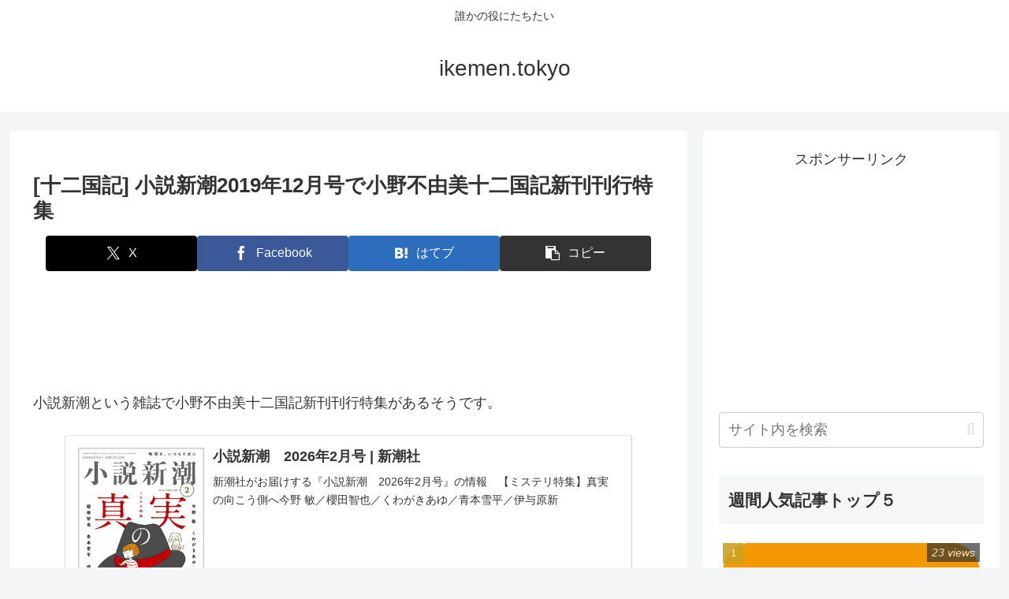

--- FILE ---
content_type: text/html; charset=utf-8
request_url: https://www.google.com/recaptcha/api2/anchor?ar=1&k=6Ld9YcAUAAAAAPDhr-Am0Hh1SNE70qqNQu6iBgzO&co=aHR0cHM6Ly9pa2VtZW4udG9reW86NDQz&hl=en&v=N67nZn4AqZkNcbeMu4prBgzg&size=invisible&anchor-ms=20000&execute-ms=30000&cb=bvd14b4givra
body_size: 48688
content:
<!DOCTYPE HTML><html dir="ltr" lang="en"><head><meta http-equiv="Content-Type" content="text/html; charset=UTF-8">
<meta http-equiv="X-UA-Compatible" content="IE=edge">
<title>reCAPTCHA</title>
<style type="text/css">
/* cyrillic-ext */
@font-face {
  font-family: 'Roboto';
  font-style: normal;
  font-weight: 400;
  font-stretch: 100%;
  src: url(//fonts.gstatic.com/s/roboto/v48/KFO7CnqEu92Fr1ME7kSn66aGLdTylUAMa3GUBHMdazTgWw.woff2) format('woff2');
  unicode-range: U+0460-052F, U+1C80-1C8A, U+20B4, U+2DE0-2DFF, U+A640-A69F, U+FE2E-FE2F;
}
/* cyrillic */
@font-face {
  font-family: 'Roboto';
  font-style: normal;
  font-weight: 400;
  font-stretch: 100%;
  src: url(//fonts.gstatic.com/s/roboto/v48/KFO7CnqEu92Fr1ME7kSn66aGLdTylUAMa3iUBHMdazTgWw.woff2) format('woff2');
  unicode-range: U+0301, U+0400-045F, U+0490-0491, U+04B0-04B1, U+2116;
}
/* greek-ext */
@font-face {
  font-family: 'Roboto';
  font-style: normal;
  font-weight: 400;
  font-stretch: 100%;
  src: url(//fonts.gstatic.com/s/roboto/v48/KFO7CnqEu92Fr1ME7kSn66aGLdTylUAMa3CUBHMdazTgWw.woff2) format('woff2');
  unicode-range: U+1F00-1FFF;
}
/* greek */
@font-face {
  font-family: 'Roboto';
  font-style: normal;
  font-weight: 400;
  font-stretch: 100%;
  src: url(//fonts.gstatic.com/s/roboto/v48/KFO7CnqEu92Fr1ME7kSn66aGLdTylUAMa3-UBHMdazTgWw.woff2) format('woff2');
  unicode-range: U+0370-0377, U+037A-037F, U+0384-038A, U+038C, U+038E-03A1, U+03A3-03FF;
}
/* math */
@font-face {
  font-family: 'Roboto';
  font-style: normal;
  font-weight: 400;
  font-stretch: 100%;
  src: url(//fonts.gstatic.com/s/roboto/v48/KFO7CnqEu92Fr1ME7kSn66aGLdTylUAMawCUBHMdazTgWw.woff2) format('woff2');
  unicode-range: U+0302-0303, U+0305, U+0307-0308, U+0310, U+0312, U+0315, U+031A, U+0326-0327, U+032C, U+032F-0330, U+0332-0333, U+0338, U+033A, U+0346, U+034D, U+0391-03A1, U+03A3-03A9, U+03B1-03C9, U+03D1, U+03D5-03D6, U+03F0-03F1, U+03F4-03F5, U+2016-2017, U+2034-2038, U+203C, U+2040, U+2043, U+2047, U+2050, U+2057, U+205F, U+2070-2071, U+2074-208E, U+2090-209C, U+20D0-20DC, U+20E1, U+20E5-20EF, U+2100-2112, U+2114-2115, U+2117-2121, U+2123-214F, U+2190, U+2192, U+2194-21AE, U+21B0-21E5, U+21F1-21F2, U+21F4-2211, U+2213-2214, U+2216-22FF, U+2308-230B, U+2310, U+2319, U+231C-2321, U+2336-237A, U+237C, U+2395, U+239B-23B7, U+23D0, U+23DC-23E1, U+2474-2475, U+25AF, U+25B3, U+25B7, U+25BD, U+25C1, U+25CA, U+25CC, U+25FB, U+266D-266F, U+27C0-27FF, U+2900-2AFF, U+2B0E-2B11, U+2B30-2B4C, U+2BFE, U+3030, U+FF5B, U+FF5D, U+1D400-1D7FF, U+1EE00-1EEFF;
}
/* symbols */
@font-face {
  font-family: 'Roboto';
  font-style: normal;
  font-weight: 400;
  font-stretch: 100%;
  src: url(//fonts.gstatic.com/s/roboto/v48/KFO7CnqEu92Fr1ME7kSn66aGLdTylUAMaxKUBHMdazTgWw.woff2) format('woff2');
  unicode-range: U+0001-000C, U+000E-001F, U+007F-009F, U+20DD-20E0, U+20E2-20E4, U+2150-218F, U+2190, U+2192, U+2194-2199, U+21AF, U+21E6-21F0, U+21F3, U+2218-2219, U+2299, U+22C4-22C6, U+2300-243F, U+2440-244A, U+2460-24FF, U+25A0-27BF, U+2800-28FF, U+2921-2922, U+2981, U+29BF, U+29EB, U+2B00-2BFF, U+4DC0-4DFF, U+FFF9-FFFB, U+10140-1018E, U+10190-1019C, U+101A0, U+101D0-101FD, U+102E0-102FB, U+10E60-10E7E, U+1D2C0-1D2D3, U+1D2E0-1D37F, U+1F000-1F0FF, U+1F100-1F1AD, U+1F1E6-1F1FF, U+1F30D-1F30F, U+1F315, U+1F31C, U+1F31E, U+1F320-1F32C, U+1F336, U+1F378, U+1F37D, U+1F382, U+1F393-1F39F, U+1F3A7-1F3A8, U+1F3AC-1F3AF, U+1F3C2, U+1F3C4-1F3C6, U+1F3CA-1F3CE, U+1F3D4-1F3E0, U+1F3ED, U+1F3F1-1F3F3, U+1F3F5-1F3F7, U+1F408, U+1F415, U+1F41F, U+1F426, U+1F43F, U+1F441-1F442, U+1F444, U+1F446-1F449, U+1F44C-1F44E, U+1F453, U+1F46A, U+1F47D, U+1F4A3, U+1F4B0, U+1F4B3, U+1F4B9, U+1F4BB, U+1F4BF, U+1F4C8-1F4CB, U+1F4D6, U+1F4DA, U+1F4DF, U+1F4E3-1F4E6, U+1F4EA-1F4ED, U+1F4F7, U+1F4F9-1F4FB, U+1F4FD-1F4FE, U+1F503, U+1F507-1F50B, U+1F50D, U+1F512-1F513, U+1F53E-1F54A, U+1F54F-1F5FA, U+1F610, U+1F650-1F67F, U+1F687, U+1F68D, U+1F691, U+1F694, U+1F698, U+1F6AD, U+1F6B2, U+1F6B9-1F6BA, U+1F6BC, U+1F6C6-1F6CF, U+1F6D3-1F6D7, U+1F6E0-1F6EA, U+1F6F0-1F6F3, U+1F6F7-1F6FC, U+1F700-1F7FF, U+1F800-1F80B, U+1F810-1F847, U+1F850-1F859, U+1F860-1F887, U+1F890-1F8AD, U+1F8B0-1F8BB, U+1F8C0-1F8C1, U+1F900-1F90B, U+1F93B, U+1F946, U+1F984, U+1F996, U+1F9E9, U+1FA00-1FA6F, U+1FA70-1FA7C, U+1FA80-1FA89, U+1FA8F-1FAC6, U+1FACE-1FADC, U+1FADF-1FAE9, U+1FAF0-1FAF8, U+1FB00-1FBFF;
}
/* vietnamese */
@font-face {
  font-family: 'Roboto';
  font-style: normal;
  font-weight: 400;
  font-stretch: 100%;
  src: url(//fonts.gstatic.com/s/roboto/v48/KFO7CnqEu92Fr1ME7kSn66aGLdTylUAMa3OUBHMdazTgWw.woff2) format('woff2');
  unicode-range: U+0102-0103, U+0110-0111, U+0128-0129, U+0168-0169, U+01A0-01A1, U+01AF-01B0, U+0300-0301, U+0303-0304, U+0308-0309, U+0323, U+0329, U+1EA0-1EF9, U+20AB;
}
/* latin-ext */
@font-face {
  font-family: 'Roboto';
  font-style: normal;
  font-weight: 400;
  font-stretch: 100%;
  src: url(//fonts.gstatic.com/s/roboto/v48/KFO7CnqEu92Fr1ME7kSn66aGLdTylUAMa3KUBHMdazTgWw.woff2) format('woff2');
  unicode-range: U+0100-02BA, U+02BD-02C5, U+02C7-02CC, U+02CE-02D7, U+02DD-02FF, U+0304, U+0308, U+0329, U+1D00-1DBF, U+1E00-1E9F, U+1EF2-1EFF, U+2020, U+20A0-20AB, U+20AD-20C0, U+2113, U+2C60-2C7F, U+A720-A7FF;
}
/* latin */
@font-face {
  font-family: 'Roboto';
  font-style: normal;
  font-weight: 400;
  font-stretch: 100%;
  src: url(//fonts.gstatic.com/s/roboto/v48/KFO7CnqEu92Fr1ME7kSn66aGLdTylUAMa3yUBHMdazQ.woff2) format('woff2');
  unicode-range: U+0000-00FF, U+0131, U+0152-0153, U+02BB-02BC, U+02C6, U+02DA, U+02DC, U+0304, U+0308, U+0329, U+2000-206F, U+20AC, U+2122, U+2191, U+2193, U+2212, U+2215, U+FEFF, U+FFFD;
}
/* cyrillic-ext */
@font-face {
  font-family: 'Roboto';
  font-style: normal;
  font-weight: 500;
  font-stretch: 100%;
  src: url(//fonts.gstatic.com/s/roboto/v48/KFO7CnqEu92Fr1ME7kSn66aGLdTylUAMa3GUBHMdazTgWw.woff2) format('woff2');
  unicode-range: U+0460-052F, U+1C80-1C8A, U+20B4, U+2DE0-2DFF, U+A640-A69F, U+FE2E-FE2F;
}
/* cyrillic */
@font-face {
  font-family: 'Roboto';
  font-style: normal;
  font-weight: 500;
  font-stretch: 100%;
  src: url(//fonts.gstatic.com/s/roboto/v48/KFO7CnqEu92Fr1ME7kSn66aGLdTylUAMa3iUBHMdazTgWw.woff2) format('woff2');
  unicode-range: U+0301, U+0400-045F, U+0490-0491, U+04B0-04B1, U+2116;
}
/* greek-ext */
@font-face {
  font-family: 'Roboto';
  font-style: normal;
  font-weight: 500;
  font-stretch: 100%;
  src: url(//fonts.gstatic.com/s/roboto/v48/KFO7CnqEu92Fr1ME7kSn66aGLdTylUAMa3CUBHMdazTgWw.woff2) format('woff2');
  unicode-range: U+1F00-1FFF;
}
/* greek */
@font-face {
  font-family: 'Roboto';
  font-style: normal;
  font-weight: 500;
  font-stretch: 100%;
  src: url(//fonts.gstatic.com/s/roboto/v48/KFO7CnqEu92Fr1ME7kSn66aGLdTylUAMa3-UBHMdazTgWw.woff2) format('woff2');
  unicode-range: U+0370-0377, U+037A-037F, U+0384-038A, U+038C, U+038E-03A1, U+03A3-03FF;
}
/* math */
@font-face {
  font-family: 'Roboto';
  font-style: normal;
  font-weight: 500;
  font-stretch: 100%;
  src: url(//fonts.gstatic.com/s/roboto/v48/KFO7CnqEu92Fr1ME7kSn66aGLdTylUAMawCUBHMdazTgWw.woff2) format('woff2');
  unicode-range: U+0302-0303, U+0305, U+0307-0308, U+0310, U+0312, U+0315, U+031A, U+0326-0327, U+032C, U+032F-0330, U+0332-0333, U+0338, U+033A, U+0346, U+034D, U+0391-03A1, U+03A3-03A9, U+03B1-03C9, U+03D1, U+03D5-03D6, U+03F0-03F1, U+03F4-03F5, U+2016-2017, U+2034-2038, U+203C, U+2040, U+2043, U+2047, U+2050, U+2057, U+205F, U+2070-2071, U+2074-208E, U+2090-209C, U+20D0-20DC, U+20E1, U+20E5-20EF, U+2100-2112, U+2114-2115, U+2117-2121, U+2123-214F, U+2190, U+2192, U+2194-21AE, U+21B0-21E5, U+21F1-21F2, U+21F4-2211, U+2213-2214, U+2216-22FF, U+2308-230B, U+2310, U+2319, U+231C-2321, U+2336-237A, U+237C, U+2395, U+239B-23B7, U+23D0, U+23DC-23E1, U+2474-2475, U+25AF, U+25B3, U+25B7, U+25BD, U+25C1, U+25CA, U+25CC, U+25FB, U+266D-266F, U+27C0-27FF, U+2900-2AFF, U+2B0E-2B11, U+2B30-2B4C, U+2BFE, U+3030, U+FF5B, U+FF5D, U+1D400-1D7FF, U+1EE00-1EEFF;
}
/* symbols */
@font-face {
  font-family: 'Roboto';
  font-style: normal;
  font-weight: 500;
  font-stretch: 100%;
  src: url(//fonts.gstatic.com/s/roboto/v48/KFO7CnqEu92Fr1ME7kSn66aGLdTylUAMaxKUBHMdazTgWw.woff2) format('woff2');
  unicode-range: U+0001-000C, U+000E-001F, U+007F-009F, U+20DD-20E0, U+20E2-20E4, U+2150-218F, U+2190, U+2192, U+2194-2199, U+21AF, U+21E6-21F0, U+21F3, U+2218-2219, U+2299, U+22C4-22C6, U+2300-243F, U+2440-244A, U+2460-24FF, U+25A0-27BF, U+2800-28FF, U+2921-2922, U+2981, U+29BF, U+29EB, U+2B00-2BFF, U+4DC0-4DFF, U+FFF9-FFFB, U+10140-1018E, U+10190-1019C, U+101A0, U+101D0-101FD, U+102E0-102FB, U+10E60-10E7E, U+1D2C0-1D2D3, U+1D2E0-1D37F, U+1F000-1F0FF, U+1F100-1F1AD, U+1F1E6-1F1FF, U+1F30D-1F30F, U+1F315, U+1F31C, U+1F31E, U+1F320-1F32C, U+1F336, U+1F378, U+1F37D, U+1F382, U+1F393-1F39F, U+1F3A7-1F3A8, U+1F3AC-1F3AF, U+1F3C2, U+1F3C4-1F3C6, U+1F3CA-1F3CE, U+1F3D4-1F3E0, U+1F3ED, U+1F3F1-1F3F3, U+1F3F5-1F3F7, U+1F408, U+1F415, U+1F41F, U+1F426, U+1F43F, U+1F441-1F442, U+1F444, U+1F446-1F449, U+1F44C-1F44E, U+1F453, U+1F46A, U+1F47D, U+1F4A3, U+1F4B0, U+1F4B3, U+1F4B9, U+1F4BB, U+1F4BF, U+1F4C8-1F4CB, U+1F4D6, U+1F4DA, U+1F4DF, U+1F4E3-1F4E6, U+1F4EA-1F4ED, U+1F4F7, U+1F4F9-1F4FB, U+1F4FD-1F4FE, U+1F503, U+1F507-1F50B, U+1F50D, U+1F512-1F513, U+1F53E-1F54A, U+1F54F-1F5FA, U+1F610, U+1F650-1F67F, U+1F687, U+1F68D, U+1F691, U+1F694, U+1F698, U+1F6AD, U+1F6B2, U+1F6B9-1F6BA, U+1F6BC, U+1F6C6-1F6CF, U+1F6D3-1F6D7, U+1F6E0-1F6EA, U+1F6F0-1F6F3, U+1F6F7-1F6FC, U+1F700-1F7FF, U+1F800-1F80B, U+1F810-1F847, U+1F850-1F859, U+1F860-1F887, U+1F890-1F8AD, U+1F8B0-1F8BB, U+1F8C0-1F8C1, U+1F900-1F90B, U+1F93B, U+1F946, U+1F984, U+1F996, U+1F9E9, U+1FA00-1FA6F, U+1FA70-1FA7C, U+1FA80-1FA89, U+1FA8F-1FAC6, U+1FACE-1FADC, U+1FADF-1FAE9, U+1FAF0-1FAF8, U+1FB00-1FBFF;
}
/* vietnamese */
@font-face {
  font-family: 'Roboto';
  font-style: normal;
  font-weight: 500;
  font-stretch: 100%;
  src: url(//fonts.gstatic.com/s/roboto/v48/KFO7CnqEu92Fr1ME7kSn66aGLdTylUAMa3OUBHMdazTgWw.woff2) format('woff2');
  unicode-range: U+0102-0103, U+0110-0111, U+0128-0129, U+0168-0169, U+01A0-01A1, U+01AF-01B0, U+0300-0301, U+0303-0304, U+0308-0309, U+0323, U+0329, U+1EA0-1EF9, U+20AB;
}
/* latin-ext */
@font-face {
  font-family: 'Roboto';
  font-style: normal;
  font-weight: 500;
  font-stretch: 100%;
  src: url(//fonts.gstatic.com/s/roboto/v48/KFO7CnqEu92Fr1ME7kSn66aGLdTylUAMa3KUBHMdazTgWw.woff2) format('woff2');
  unicode-range: U+0100-02BA, U+02BD-02C5, U+02C7-02CC, U+02CE-02D7, U+02DD-02FF, U+0304, U+0308, U+0329, U+1D00-1DBF, U+1E00-1E9F, U+1EF2-1EFF, U+2020, U+20A0-20AB, U+20AD-20C0, U+2113, U+2C60-2C7F, U+A720-A7FF;
}
/* latin */
@font-face {
  font-family: 'Roboto';
  font-style: normal;
  font-weight: 500;
  font-stretch: 100%;
  src: url(//fonts.gstatic.com/s/roboto/v48/KFO7CnqEu92Fr1ME7kSn66aGLdTylUAMa3yUBHMdazQ.woff2) format('woff2');
  unicode-range: U+0000-00FF, U+0131, U+0152-0153, U+02BB-02BC, U+02C6, U+02DA, U+02DC, U+0304, U+0308, U+0329, U+2000-206F, U+20AC, U+2122, U+2191, U+2193, U+2212, U+2215, U+FEFF, U+FFFD;
}
/* cyrillic-ext */
@font-face {
  font-family: 'Roboto';
  font-style: normal;
  font-weight: 900;
  font-stretch: 100%;
  src: url(//fonts.gstatic.com/s/roboto/v48/KFO7CnqEu92Fr1ME7kSn66aGLdTylUAMa3GUBHMdazTgWw.woff2) format('woff2');
  unicode-range: U+0460-052F, U+1C80-1C8A, U+20B4, U+2DE0-2DFF, U+A640-A69F, U+FE2E-FE2F;
}
/* cyrillic */
@font-face {
  font-family: 'Roboto';
  font-style: normal;
  font-weight: 900;
  font-stretch: 100%;
  src: url(//fonts.gstatic.com/s/roboto/v48/KFO7CnqEu92Fr1ME7kSn66aGLdTylUAMa3iUBHMdazTgWw.woff2) format('woff2');
  unicode-range: U+0301, U+0400-045F, U+0490-0491, U+04B0-04B1, U+2116;
}
/* greek-ext */
@font-face {
  font-family: 'Roboto';
  font-style: normal;
  font-weight: 900;
  font-stretch: 100%;
  src: url(//fonts.gstatic.com/s/roboto/v48/KFO7CnqEu92Fr1ME7kSn66aGLdTylUAMa3CUBHMdazTgWw.woff2) format('woff2');
  unicode-range: U+1F00-1FFF;
}
/* greek */
@font-face {
  font-family: 'Roboto';
  font-style: normal;
  font-weight: 900;
  font-stretch: 100%;
  src: url(//fonts.gstatic.com/s/roboto/v48/KFO7CnqEu92Fr1ME7kSn66aGLdTylUAMa3-UBHMdazTgWw.woff2) format('woff2');
  unicode-range: U+0370-0377, U+037A-037F, U+0384-038A, U+038C, U+038E-03A1, U+03A3-03FF;
}
/* math */
@font-face {
  font-family: 'Roboto';
  font-style: normal;
  font-weight: 900;
  font-stretch: 100%;
  src: url(//fonts.gstatic.com/s/roboto/v48/KFO7CnqEu92Fr1ME7kSn66aGLdTylUAMawCUBHMdazTgWw.woff2) format('woff2');
  unicode-range: U+0302-0303, U+0305, U+0307-0308, U+0310, U+0312, U+0315, U+031A, U+0326-0327, U+032C, U+032F-0330, U+0332-0333, U+0338, U+033A, U+0346, U+034D, U+0391-03A1, U+03A3-03A9, U+03B1-03C9, U+03D1, U+03D5-03D6, U+03F0-03F1, U+03F4-03F5, U+2016-2017, U+2034-2038, U+203C, U+2040, U+2043, U+2047, U+2050, U+2057, U+205F, U+2070-2071, U+2074-208E, U+2090-209C, U+20D0-20DC, U+20E1, U+20E5-20EF, U+2100-2112, U+2114-2115, U+2117-2121, U+2123-214F, U+2190, U+2192, U+2194-21AE, U+21B0-21E5, U+21F1-21F2, U+21F4-2211, U+2213-2214, U+2216-22FF, U+2308-230B, U+2310, U+2319, U+231C-2321, U+2336-237A, U+237C, U+2395, U+239B-23B7, U+23D0, U+23DC-23E1, U+2474-2475, U+25AF, U+25B3, U+25B7, U+25BD, U+25C1, U+25CA, U+25CC, U+25FB, U+266D-266F, U+27C0-27FF, U+2900-2AFF, U+2B0E-2B11, U+2B30-2B4C, U+2BFE, U+3030, U+FF5B, U+FF5D, U+1D400-1D7FF, U+1EE00-1EEFF;
}
/* symbols */
@font-face {
  font-family: 'Roboto';
  font-style: normal;
  font-weight: 900;
  font-stretch: 100%;
  src: url(//fonts.gstatic.com/s/roboto/v48/KFO7CnqEu92Fr1ME7kSn66aGLdTylUAMaxKUBHMdazTgWw.woff2) format('woff2');
  unicode-range: U+0001-000C, U+000E-001F, U+007F-009F, U+20DD-20E0, U+20E2-20E4, U+2150-218F, U+2190, U+2192, U+2194-2199, U+21AF, U+21E6-21F0, U+21F3, U+2218-2219, U+2299, U+22C4-22C6, U+2300-243F, U+2440-244A, U+2460-24FF, U+25A0-27BF, U+2800-28FF, U+2921-2922, U+2981, U+29BF, U+29EB, U+2B00-2BFF, U+4DC0-4DFF, U+FFF9-FFFB, U+10140-1018E, U+10190-1019C, U+101A0, U+101D0-101FD, U+102E0-102FB, U+10E60-10E7E, U+1D2C0-1D2D3, U+1D2E0-1D37F, U+1F000-1F0FF, U+1F100-1F1AD, U+1F1E6-1F1FF, U+1F30D-1F30F, U+1F315, U+1F31C, U+1F31E, U+1F320-1F32C, U+1F336, U+1F378, U+1F37D, U+1F382, U+1F393-1F39F, U+1F3A7-1F3A8, U+1F3AC-1F3AF, U+1F3C2, U+1F3C4-1F3C6, U+1F3CA-1F3CE, U+1F3D4-1F3E0, U+1F3ED, U+1F3F1-1F3F3, U+1F3F5-1F3F7, U+1F408, U+1F415, U+1F41F, U+1F426, U+1F43F, U+1F441-1F442, U+1F444, U+1F446-1F449, U+1F44C-1F44E, U+1F453, U+1F46A, U+1F47D, U+1F4A3, U+1F4B0, U+1F4B3, U+1F4B9, U+1F4BB, U+1F4BF, U+1F4C8-1F4CB, U+1F4D6, U+1F4DA, U+1F4DF, U+1F4E3-1F4E6, U+1F4EA-1F4ED, U+1F4F7, U+1F4F9-1F4FB, U+1F4FD-1F4FE, U+1F503, U+1F507-1F50B, U+1F50D, U+1F512-1F513, U+1F53E-1F54A, U+1F54F-1F5FA, U+1F610, U+1F650-1F67F, U+1F687, U+1F68D, U+1F691, U+1F694, U+1F698, U+1F6AD, U+1F6B2, U+1F6B9-1F6BA, U+1F6BC, U+1F6C6-1F6CF, U+1F6D3-1F6D7, U+1F6E0-1F6EA, U+1F6F0-1F6F3, U+1F6F7-1F6FC, U+1F700-1F7FF, U+1F800-1F80B, U+1F810-1F847, U+1F850-1F859, U+1F860-1F887, U+1F890-1F8AD, U+1F8B0-1F8BB, U+1F8C0-1F8C1, U+1F900-1F90B, U+1F93B, U+1F946, U+1F984, U+1F996, U+1F9E9, U+1FA00-1FA6F, U+1FA70-1FA7C, U+1FA80-1FA89, U+1FA8F-1FAC6, U+1FACE-1FADC, U+1FADF-1FAE9, U+1FAF0-1FAF8, U+1FB00-1FBFF;
}
/* vietnamese */
@font-face {
  font-family: 'Roboto';
  font-style: normal;
  font-weight: 900;
  font-stretch: 100%;
  src: url(//fonts.gstatic.com/s/roboto/v48/KFO7CnqEu92Fr1ME7kSn66aGLdTylUAMa3OUBHMdazTgWw.woff2) format('woff2');
  unicode-range: U+0102-0103, U+0110-0111, U+0128-0129, U+0168-0169, U+01A0-01A1, U+01AF-01B0, U+0300-0301, U+0303-0304, U+0308-0309, U+0323, U+0329, U+1EA0-1EF9, U+20AB;
}
/* latin-ext */
@font-face {
  font-family: 'Roboto';
  font-style: normal;
  font-weight: 900;
  font-stretch: 100%;
  src: url(//fonts.gstatic.com/s/roboto/v48/KFO7CnqEu92Fr1ME7kSn66aGLdTylUAMa3KUBHMdazTgWw.woff2) format('woff2');
  unicode-range: U+0100-02BA, U+02BD-02C5, U+02C7-02CC, U+02CE-02D7, U+02DD-02FF, U+0304, U+0308, U+0329, U+1D00-1DBF, U+1E00-1E9F, U+1EF2-1EFF, U+2020, U+20A0-20AB, U+20AD-20C0, U+2113, U+2C60-2C7F, U+A720-A7FF;
}
/* latin */
@font-face {
  font-family: 'Roboto';
  font-style: normal;
  font-weight: 900;
  font-stretch: 100%;
  src: url(//fonts.gstatic.com/s/roboto/v48/KFO7CnqEu92Fr1ME7kSn66aGLdTylUAMa3yUBHMdazQ.woff2) format('woff2');
  unicode-range: U+0000-00FF, U+0131, U+0152-0153, U+02BB-02BC, U+02C6, U+02DA, U+02DC, U+0304, U+0308, U+0329, U+2000-206F, U+20AC, U+2122, U+2191, U+2193, U+2212, U+2215, U+FEFF, U+FFFD;
}

</style>
<link rel="stylesheet" type="text/css" href="https://www.gstatic.com/recaptcha/releases/N67nZn4AqZkNcbeMu4prBgzg/styles__ltr.css">
<script nonce="k9oAQrXiPvBwS3lujomoLQ" type="text/javascript">window['__recaptcha_api'] = 'https://www.google.com/recaptcha/api2/';</script>
<script type="text/javascript" src="https://www.gstatic.com/recaptcha/releases/N67nZn4AqZkNcbeMu4prBgzg/recaptcha__en.js" nonce="k9oAQrXiPvBwS3lujomoLQ">
      
    </script></head>
<body><div id="rc-anchor-alert" class="rc-anchor-alert"></div>
<input type="hidden" id="recaptcha-token" value="[base64]">
<script type="text/javascript" nonce="k9oAQrXiPvBwS3lujomoLQ">
      recaptcha.anchor.Main.init("[\x22ainput\x22,[\x22bgdata\x22,\x22\x22,\[base64]/[base64]/[base64]/bmV3IHJbeF0oY1swXSk6RT09Mj9uZXcgclt4XShjWzBdLGNbMV0pOkU9PTM/bmV3IHJbeF0oY1swXSxjWzFdLGNbMl0pOkU9PTQ/[base64]/[base64]/[base64]/[base64]/[base64]/[base64]/[base64]/[base64]\x22,\[base64]\\u003d\x22,\[base64]/w7ZvNSdsDSfDljFjaF1EwqLDsEgjeF9SV8OVwoTDi8KZwqjDnmpjGB3CpMKMKsKVIcOZw5vCqikIw7UgTkPDjX4EwpPCiC0yw77DnQXCicO9XMK/[base64]/Cl8ORRcOnM00vwrJAXBHCgsOzVFzCrMOkEMKWS3DCnsKLBw0PC8OBfmbCqcOwesKfwoPChjxewrDCtForBcO3IsOtclkzwrzDrCBDw7kgFgg8AWgSGMK/bFo0w4wTw6nCoT4odwTCiizCksK1W0oWw4BNwoBiP8OUL1Byw5PDr8KEw646w5XDinHDqMOtPRo0VSodw58HQsK3w4PDlBs3w7PCjywERi3DgMOxw6DCssOvwogrwq/[base64]/DgcO8wr10E2kFYsOtZxvCrcO4BCbDs8O+w79Bw6snP8Kow6JQacOHXjZTacOgwqDDmyJNw6TCgzLDjU7CqX7Dm8OHwoQrw6LCizPDlhxaw4cJwqrDn8OKw7YjaVLDuMKqUj96Q3Jxwp5GB1nCg8OpY8KZIE93woNjw6RMDcOIfcOjw6/Du8K0w7/DjAsKZsK5NFLCoWJ5PywpwpE9RGQje8KpGX9vdF5hUFoCbAYcRsOeNDB2wp7Din/DrMKcw58pwqPDn0HCuF0sTsKmw6nCr3QFI8KVGFLCtsOxwqoMw47DlF0wwqvDisOWw6bDtcOaLcK4wrfDplRIM8Kbwoh2wrBUwr0nJUg+WWYeLsKowr3DpMK+HMOIwqvCvyl7wr/CjAI7wqlIw5sWwqV9VMK8BMKxwpcUN8KZwo9aR2RPwrpzBWd6w4gELcOGwpzDkhzDvcKUwqjCnRzCnD3Ck8OKVsOSesKGwpk7w6glCMKMwp4nesKvwpcCw53DqBnDk1JrYjnDujl9KMKYwrrDssONcFzCoHZDwpYxw74nwp/[base64]/[base64]/wpXDnsKwIMOTKRzCi8KFwo9QwrHCocKswrjDqsOmXcONK1g5w5xTT8K2TMOvbD8+wpENGyPDtRcMcWl4w53CpcKGw6dMwrTDksKgaTjDtn/[base64]/woN9WcOJwosTRXzCoXXDnsOIe8KJU1U+FMKQw74OwoTChw5cC3gDLAtJwpHDjWkSw7A1wr9lMhrDsMObwqfCngYdf8KNH8K4w7RoPn9bw6otAcK5V8KYS1V3GxnDs8KjwqfCsMKRV8O/w7HDnQp9w6LDqMKIYcOHwrRFwoTCnCs+w43DrMO1dsOdQcKkwpDCqcOcE8O0wq0ew4PDk8KUNzADwrXCnj1Bw7padURJwrLDqAXDokfDr8O/[base64]/DmGk/w7Jawo3Dj8ODwrpoZ8KmIcKRA8KBw6Y3wprClUwOPcKNGsK4w6XCpcKrwoHCuMKRfsKxw4TCvsOGw5bCpsKZw40zwqojbgs0DcKrw6bDo8ORDUgePFsaw58JJmbCgsKCD8KHw6zDmcO1wrrDj8OsJcKUMg7DlcOSAMOvbn7DscKewookwqfCg8OOwrXDmDbCtC/DicORAx/Dr37DrlFdwq3CkcOpw64UwrHCjMOJOcKXwqDDkcKowpN3aMKDw7nDmxDDkGbCrHrDnBHCo8OfV8K8w5nDssO/wq3CncOXw4fDikHCn8OmG8ORbiDCm8ONL8KiwpVZGU15VMO4QcKpLxVDZh7Dm8KIwrXDvsOEwqkhwpwEAHHChX/Cg2rDpMOWwonDk0gcw6ZKVh0fwqbDrGHDoH1xJlPDsBxmw7DDngHDo8KJwpPDrBPCqMOrw6BpwpcwwqhcwofDncOVw7PCsTN2MV5eZCI4wprDq8OQwqjCgcKGw7TDkkHCtBE4TAQ3GsKvJXXDqysfw7HCucKtLMOmwqBWQsKUwo/CksOKwoEpw7nCuMO2w5HDscKUdsKlWi/[base64]/[base64]/[base64]/Mh3DjAnChV3CoH3DhyY+e3XDn8Osw7zCvsKbwrXCuT5vRHfDk1Z5V8Kgw77CqMKtwobCgAzDqxYneHITbVFAWXHDqhHCisK/[base64]/Ds8OdJcKVwrDCgcK8C8KVw5Eww7FBwrHDkSdXWS3Dn3zCjCJDOMOqV8KuDMOIKcKYc8KFwpN7wpvDtxbCi8O4eMOnwoTCjnLCicOYw7IAIkgLwplvwqrCmQ/CgBLDnDQdF8ONOcO0w7xDKsKNw5VPbxXDl0N0wpvDhQnDjThRFw/DvMOlTcO3A8O5woYaw7ENd8OpLGJBwrDDscOWw7bCtMKBH2ZgLsOiacOWw4zClcORKcKPNcKAwo5kNsOoS8O1YsKOYcOzQcOkw5rCnRl0wqZecsKxenwBPMKewrTDjwrCkxRiw6rClmPCnMKhw6rDtS/CtcORwrvDr8K0Q8OSFTPCqMOPJcKvRT5MQWFWXADDl0Brw6HDu13Cu2jCgsOBMsOwfWgdL3zDs8Kqw5M9Kx7CmcKqw7LDksO4w5whPcOowoRyd8O9BMOiA8Olw6jDvsKxKm/Ctz5TTwgZwph/YMOMWXhEScODwrTCr8OmwrhhGsOpw5zCjgEnwoLDnsOdw4jDuMKPwpVCw6TCi37DsQ7Ct8K2wpPCpsOAwrHCjMOQwoLCt8K5R3wtI8KVw7F4w7I1QjPCrHLCmcK0wq/Dm8KNEMKAwpPCn8O3QUg3ZwozXsKdQsOFw5TDqX7CiAIjwrvDlsKBw4LDpH/Ds1/CnkfCp3rCnDs7w7oiw7hQw5xew4HDqiUswpVWworCssKSNcKKw7VQQMOrw67Cg3zCnmBZF2tSL8KafkzCmcK/w71RQAnCp8K7LcOXIi4vwpNnH11aFyYJwoF9UkQ+w5wgw4dqY8OBw5c0TsOXwqzCsXZ6TMKewqnCtsOff8OQY8O8fU/[base64]/Iy7Ck8K2D8O8w6p7XF3DhW12w4bDtW8gw51pwrZQwoXDqsKbwpnCiVMbwqDDl3g5A8OFMy0pdMOjNFRkwo89w4k5KD7DnVjCk8OmwoFrw7bDtMO5w5pHw6NTw7JWwqfClcO1acKmOllYDAjCl8OUwrpvwo/[base64]/[base64]/[base64]/CisOwKwFmw4nCksOfSCRgw7jDnMOMw4bDrcOwR8KFTX1swrwjwpEXwrPDqsOAwoQiJ3jClcK9w4lAShVrwoE4I8KPTCjCogFXDmArw7ZgY8KXY8KKw6kRw7tUC8KKb3NCwppHwqXDi8KeVnF/w6bCkMKFw7/[base64]/DFhgUsOld8KKw6IXcCjDuMKuwrPCncOFKQnDvjfCrMKzIcOzHlPCjMK+w7xVw79lw7rCh3Mjw6jCuyvCkcKUwqRXHEFbw7cXwo3DlMOTXifDii/CksKSaMOee3dRwo/DlC7ChAovRcOjwqRyacO7dnBMwoIOXMK6esKpXcO6CmoYwrEvw6/Dl8Kmwr/DpcOGwo9ZwpnDgcOJWsOdRcKRKF3CnmjDgH7ChEcww5fDt8O7w6c6wpvDucKvBcOIw7VQw4bCm8Ksw6vDrsK1wprDoAnCoSvDh1kaKsKfFcO/SQxdwqlkwp1HwovDoMOHGEDDs0tsOsKQHR3DpzoIGMOowr3CnMOqwobDgsKEUmbDqcKiwpA7w4/[base64]/w447wpPCgMOzwoZlw4QSw4MRdlbCgsKSw5DCs8O7woRlBMOZw7vDk0snwpPDo8OEwofDsm0+IMKkwq8KKB9ZGMOcw4XDi8K5wrNYUHZ2w5c5w7bCnBjChQVVV8OWw4fCkSDCq8KTYMOUY8OCwo5IwrZEHTFcw7/CjmPCq8OzMMORw611w5xGSsOHwq9lwpzDugNZPDoRWE5swpBxOMKSw7Nzw6vDjsOkw7IdwoHDnDnCg8OEwqzDowLDuhM8w7sGJFrDlWJJwrTDmEXCiUzCsMOnwrnCicOMFcKhwqNGwpgXKn1XRC5Mw5dawr7Dkh3DqMK8wpHChMO/w5fDpsKTaH9kOQQZE2pxIHPDusKKw5o/w5tuY8KKQ8OlwoTClMOmBcKgwoLCl3JTRsOOATLCh3QIw6nCuhnCtGYWacO3w50Uw5DCrlVlCDXDisKkw6cqDMK6w5TDtcOAWMOKwpEqXC/CnGbDhiRsw6bCsHlGUcOHOi/Drx1nwqZ1UsKfN8KqEcKtdUYOwpI1wpFJw4cPw7ZIw6PDpiMgb3Y3MMKHw65+KMOQwpnDm8OiPcK1w6rDrVxeBsKoTMOkU1jCoQJ8wq4HwqvDoldVEUJ/w6rDpCN/wrx3QMOYAcK/[base64]/[base64]/[base64]/Dg0TCn8K4H8O0dQYaNSJeT8OEwq7DgFxsfhfDqMO1wpfDosK9bsKYw7xeMWXChsOdJQk1wrDCv8OVw7huw54pw5LCm8K9fw4YUMOHC8Kww4jCpMKPBsK3w4MmZsOPwrrDm3lSc8KYNMOiB8OkdcKSNyvCssOYfHgzMUQRw6xAMD8ELsKYwqkcfhh7wpwew6nCn1/DrlMOw5hBWzfDtMK1woFrTcOFw4sOw63DjnHClm9OJ2nDlcK/N8OlRnLDsmTCtQ0ow73DhEwzcsODwpJmQWrDqMO1wovDicOIw6nCq8OydcOzNcKnFcONcsOPwrh4a8KiaRw8wq3DklbDlcKQAcO3wqY/ZcOdXMK6w4Faw4NnwoPCk8KFByvDoSbDjBVMwoHDiUzCtMOaNsOdwotVMcKwA3U6w4k0ScKfEhhHHkFjwpDDrMK5w7vDgiMfXcKTw7VGO0HCqxgIWsOFeMKYwpBOwphnw69Mw6DDlsKVDMOsZ8K/[base64]/w67CvsOWwpg3OlPCqhJLOmjDtHXDj8KOwojDs8OvKsOGwpbDsk5qw6ZzbcK6w6VIY0fChMKVeMKewpcuwp1BRHI5Z8OJw4fDhcOCY8K5JMKIw43CtgV0w43CvMK5PcKAKhjCgkgmwqrCvcKbwpXDkcK8w4t8E8K/w6AGIsKWO3UwwoTDjwQAQ3QgFX/DqHzDpFpIbjzClsOcw5hubMKbFRANw600R8OYwoNTw7fCoxEzVcO5w4B5eMO/woofR0dxw6xJwpkewqnCiMKuw4/Dn1lGw6Y5w5fDmFo9YsOFwqJOAcKFLE7DpTbDpmJLcsKRRiHCnS4yQMKuGsKLwp7CowbCvCAMwpU6wr9pw4FSw4PDpMOXw6nDu8KvQhjChBAoazt0DSRawrJjwqw8wp9lw5RiWVrCuRrDg8K1wrkEw7k4wpjDgF84w6vDthDDjcKMwpnCp27Co07CsMODBxd/[base64]/[base64]/w5vDsgxmViQ4N8KCasKQGQvDicKPa8Olw60UeWR4wrLCp8OwCcKAKQIhIcOJw5DCsxfCmGQ6w7zDucOlwoHDvcO5w5bDr8KFw7hxwoLCk8KXBMKywpLCjAh8wrE/eFzCmcK5w4rDv8K/BMOGQ1DDsMO7VznDgUfDqsKEw7M0E8OCw7TDnVbCksKWahsATsKacMOuwpzDu8K+wrAFwrTDpV1Ew4LDrMOTwqhKE8OTVMKzYkzCsMOdFsK8wrIgME8LasKjw7t2wpdSB8K8LsKKw4nCtxXCo8OpI8OScnnDicK/OsKnacOawpBLw47CtMOPeksNR8O/RC4rw7Zmw4R1WHYDYMOkex1sBMKKOT/CpVHCjcKuw6xIw7LCncKNw47ClMK9XWsjwrRdWMKpAGPDqcKNwr11QAt6wrTCkBbDhhMnJ8OowohXwoVpTsKyQ8Ojw4bDtEgsbBpQV1/DtF/[base64]/w5vDk3AWISTCmsKkwpEMwrLCgw1mcMOGLsK7woFDw5wOTSDDh8OBw7XDqRhAwoLCuVpvw7XCkHAowr7Dt3ZWwptVHBnCm3/DqMKfwqfCucKcwoV3w5jCtsKDUAXDsMKJbMOmwqV6wqtyw6LCkAM4wqEEwo/DkHRMw7XDnMO0wqVAZn3DnVY0w6XCjm/DqHzDqsOxHcKmfsK6wprCsMK+wo3CmMKuOMKRwovDmcK6w7Vlw5hvcR4GT3U4esKTQivDi8Klf8KrwpIjUj0yw5ENOcO/[base64]/DsXRrKE45wog7ZjnDnMKcw4gQwpckw5RHwpTDrMK6Ggwiw79ow5fCqmfDnMOTFcK0FcOmwo/[base64]/CqsOlwrnDosO0BTQISF3CkzJIwq/CpwDCkcOdKcOUM8OdDUxIPcOlwrfClcKuw7wJC8ObYMOEIcOJIMKPwpwQwqYWw53ColYHwqzCkH1/wpXChzV3w4fDgmxVWXt8OMKXw7EOBcKzJ8OvWMOhDcOmUl4pwpd9AR3DmcOvw7TDj2bClXcQw75XPMO5JsOKwqjDnUV+cMKWw6vCiTlmw7/CiMOzwrhzw5LCgMKeDxLDjsOKWyA9w7TCmcOEw5M0wokww73DqAFdwqHDmEZkw4zCpcOQN8K9wrsxRsKSwpxyw4dsw77DvsO9w61sDsOpw4/CmcKowphYwqLCtMKzw4LDmSrCimYzSBHDmXkVaBZnCcO4U8O6w4ADwrF0w7jDvzUIwrokwpjDtFXCq8KswobCqsOKHMK2wrtQwoxZbE5rP8Kiw4wawpDDssOywoHCiXPDuMOmEDo2dcKbNAVtfyYAeyfDhicvw7PCr0IuRsOTG8O7wp/[base64]/CqRMXw4zCoMOMBDHCpsK6X8O4F8O4wonDtyHCnAlicHbChmUww4/Ckgg6ecOzDsKiSyXDhGPCujgkcMOaQ8ORwrHCk3Ulw6fCscKgw5duKBnDgWJFNQfDvDcSwo3DuEvCoGXCvSdMwqUlwq7Cu0QOP0pWSsKsOF4iV8OrwpIjwrU9w5Urw4MHKjbDnQReCcOpXsKvw6HCnsOmw4LCiUkcScOWw5EzcMO/Mlo3dnQ7wps8wpVjw7XDtsK+OMKcw7PDncOyTDcLKl7DvsO8w48uw7d4w6DDqX3CuMOUwpAgwrvCuQLCocOpPCc2AFXDhMOtXQsQwq3DrBHCvcO/[base64]/Cj25Qw4ZXw5jDtn4BI8K0X8KrwqUfwogawqcowoLDicKgwqnChxjDs8KqQxXDncOgEcKrSnzDrw0FwqMaLcKiwqTCmMOxw5NewppywqotHinDsFfDuTlWw4fCm8O/aMOsIFEBwpE/wp3Cs8K1wq/Ct8K9w6PCk8KTw5t0w5A0OSsxwrgBZ8OPwpfDrA9iNj8MasOMw6jDh8OBOEzDll/CrCJAGsKow7HDi8ObwpfCj3drwrbDs8OYKMOhwrE+bT7CoMO6MSIdw5PCtRvDhWAKw5hLNxdzbD/ChUbCq8KTWw3DjMOPw4IFZcO/w73DqMOuw7/DncKkwrXCgDHCn2HCvcK7awTChcKdcQbDvMOVw7zCrW3DmMKtMxvCtMKVWMKbwpXCiC7DiBsGw5gCLkLCucOEEMKDUMO/Q8OcW8KkwpsLaFnCsjfDgMKGGcOJw4/[base64]/[base64]/Dq8KnUm3DocO8LMO7w7HDq8OjDMOTD8OvHn7ChsOPCyxbw7QOXcKRH8OyworDgTMaO0nDriwkw41BwqolYwcbG8KbX8KmwrgZw78Aw6wHa8OSw68+w61wf8OIKcK/wr90w5TCtsOOZBMTBWzCvsOzwo/ClcOgw5TDt8KPwqE7H27DqMOOfMONw4nClnRSYMKNw7ZWBU/[base64]/DrcOJw6PCk8K+wrpOdCJbJGEkJAHClsO9BFpEw4rDg17CqWZnwoUcwoVnwrnDtsO2w7kyw5vCvMOgwrXDqE7ClBjDrhYSwrBsIzDCmsOKw6fCvMKGwp/CrsOXSMKJd8O2w4rCuUjCtMKQw4NAwrzCnkhSw5nDosKNHDoZw7jCpS7DhTzCmMO/[base64]/DrMKvw5RNw6tCwoTCjDNdWFnDsMKYw5fCmA1TZcOnwqHCtsK7TB/DsMK0w717dMOcw4QLKMKdwoksJMKRYRrDvMKQKMOadXrDiklDwoEBbXjCq8KEwqDDqMOYwrTDq8ONTncuwqTDu8KwwoYoSlvChcONO0rCmsOBbX3ChMOvwoUzSsO7Q8KywooJQXnDscKJw43CpnDCtcKMw4zDuVXDvMKew4QfcWYyCUAKw7jDvsO5IW/DiQ82CcOnw6EgwqBNw7lFWmHCu8O4QEXCrsOXbsOewrPDlmp5w4/ChyRVwoZsw4zDsivCnMKRwqlaLsOVwofDq8OwwoHCrcKdwqYCHxPDrn90ccKuwqbCmsKsw4bDoMK/w5zDk8KxLMOCYGvCvMOpwqMeE19yOsOtA3HCmMKFwq3Ci8Oyd8KRwp7DplTDpMOVwofDn09jw6TChsKiP8OeMMOPW2BoEcKqbA5qKD3CtHRyw6gGJidiT8O0wp3DhG/Di2nDmMKnKMOsZ8OwwpvCssKrwpHCoAsMw752w6goQFtWwrjDu8KbGEYteMO4wqh8XcKDwqPCrg7DmMKEM8KnL8K8TMK/T8KYw5ESw6UOw4k/w7lZwqgFay7Dsy3Cplh+w4R/[base64]/DkDcoaQdPM8KLHcKYbVLCnsKFbUp4wrfCk8OiwoDCuE/DsUfCisO1wpXCkMKXw6cpwo/[base64]/[base64]/[base64]/Dr8OFfUd1w5N+QMOIFsOaZhIkwqkdPcODwozCusKFbzfCo8OyDTYfw5wsUQVzRsKswobDo0xVHsO5w5rClsKFwo/DlhbDlsOOw7/Dl8OJVsKxwqvCq8OYacKGwp/Dv8Kgw64MacKywrkPw6fDkyl4wptfw544woZiXgvCgGV3w6oTYMKfY8OJfcKHw4ZIDsOGfMKhw4DCgcOlFMKDw6fCnQM0fA3CuG7DmTbDk8KHwoN2wo8rwoMPPcKtw6huw7tRV2LCisO9w7nCi8Okwp/[base64]/[base64]/A3hWwoQjw6/CjD7CvyTDuxNDw59/dWpOHUXDq8KvLsKvw4UAARUKfBXDgcO+ckB/HX4OeMKTeMKII2hQWBXCpcOdfMKLCm1DOiILVgAwwpPDs2x0VsK5w7PCpw/CpVVpw4lZwrMNPUgZw7/CsnfCu2vDs8Kdw7tBw4wSXMOZw4orwrnCtMKyO1HDgMOQTcK/[base64]/CnsKawoDCm8KvXmnDt8KCw71pG0YdwoA8asO/FcOWFsKewoMNwqjCncKSwqFIEcKlw7rDhB06w4zDlMOVWcK1wpoydsOVWcKrD8OrT8KLw6HDrhTDgsKyMsKVe0XCrw3DtngtwptSwp/[base64]/[base64]/dcKkI8KIwovDo8KAw60pNcKLCDvDk8OgAzvDscK2w6HCgDrCu8Oyd0ZBG8Ogw6PDiSsQw4TDsMKaWMOhw5p9KsKybzTCgcOxwqPCrSHCixE2wqALRl1Uw5HClRc0wppRw5/Cj8O8w6HDrcOTTGoGw4t8wrhZGcK9OkDCiRXCkBp4w6jDuMKsVcK1blphwrdHwonDuRMxQkUdOwh2wofCjcKkO8OLwrLCucOdLxkJMTVbNCHDoEnDoMOmcH3CksK/PsKQZ8OfwpgKw5ocwqDCmmdaf8O3wo0DC8OGw7zCscKPCcORV0vCqMKYclXCgcOEKcO8w7DDoH7Dj8OFw67DgGfCpy7CpgjDsSssw6kvw4BiEsOdwrAsBT5vwpnClR/[base64]/CqsOCwr1ILzPDt34+w7LCsMOUwpEuwoIxwobDpjnDtnHCmsO2ccO/[base64]/TQzCjcO+CcKQw5M4JQ0Gw43CmmPDkn7DnMKKNxDDsjEFwrIGL8KRwqNow7hKacO0FMOLMl8qPzNfwp8Kw4DDvibDrGVJw43CqMODQysYaMKgwrzCtQR/w4o3SMKpw7LCtsORwp3Ctx3Cp31JV3gJRcKwPMK8RsOsTcKKwpdOw5Z7w4E4UcOvw411JsOkekdVWcOzwr5qw7LDnyM/VjxIw64wwoTCkDgJwpTDr8OHFQgiOMOvB2vCgk/CisKjcsKxcFnDq2vCnMKmcsKxwq9lwq/CjMKxJGzCn8OwXmBMwr9YQCTDv3TDvw/Dk1/CvzRtw4l4woxcw7JBwrEVw4bCs8KrVcKQCMOVwqXCn8Okw5dCYMKXTQnCscKpwonCh8KBwpZPIk7CswXCh8OLPAs5w63DvsOMKSXCmnzDuRR4wpfCvMOSQAVIFUAywrV9w6vCtx4+w7ReasOmw5Ulw50/w6PCrwBmw71mwrHDqnVQEsKPDMOzJHzDpUxYcMOhwpV1wrTDlC4Bwrxnw6U9A8KnwpJ6w5bDi8OYwoFjdxfCi1/CtMOZUWbCisOzNFnCmcKswqojWDM4HzoSw600TsK6AkVxEng3OMOVJcKZw4IzTwvDpUQZw68jwr55w4PCkWHCo8OGfVwkQMOhTEJUNVDDnGNsKMKKw6kFS8KJR2LCpCArEi/DjMOew4zDmsKiw5/Dk2vDkMKmB0fCg8Ogw4jDrMOQw71IDQk4w51UAcKRwrhLw5IaBMKwPzbDhsKfw57Dn8OHwpHDshREw5lmHcObw7DDvQnDicOoDcOYw6pvw6Mrw65zwo1nRXzDjmY5w4kxTcOtw4NiEsKOYsOJGixZw4PDsh/CjUrDm2bDiHzCpUfDsH5zfwjCgXnDrmIBbMOvwoArwqZmwpt7wqVqw51/SMOiMzDDvHRjMcKzw4gEXVtpwoJZLMKow7Zxw4TCiMO+wrxnDMOMwoFeFcKewqnCtMKCw7HDthFqwpzCsxsHGsKNNsK/[base64]/CkMKpwr1IwqZbNy8dw6hjwq/Dn8KlJSMTVVHDjkfCgcKEwoHDizkgw682w7vDhBrDsMKRw77CmVMuw7lgw5snUMK/wrHDrjTDumQoRGB4wqPCgiXDgBPCtSZbwo3CtxHCnUUNw7cBwq3DgxvCocOsX8KcwpDCl8OAwrQXCBFww7dPFcKFwrLCrEXCocKJw6AOw6vDncK/[base64]/[base64]/w6vDiDDDtMOpVkZywpTDtkYyE8OgVMOhwp7Ds8OBw6jDuHLCp8KyX2Bhw6XDvlPCvz3DumrDkMO7wpk2w5TCiMOGwrtKSjcQNMK5FhQ6wpzCg1JSRV8iTcOEBMKtwonDsHVuwq/Dijg5w5fDgMOBw5hdwoTChTDCtnvCtsKsfMKrJcOXw5EmwrxpwpjCqcO5ZlYxeSXCqcKNw59fw6PDsgEzw49eMMKdwqbDjMKGBMKbwpHDtMKgwok8w75oAn1KwqM5LTbCp1LDl8O9NVnDlUrCsAVuCMKuwqjDrmRMwq3CqMKifHRTw7HDvsOZI8KFNw/DmgDCkxspwohTeWnCgcOrw68+fFbCtj3Dv8O1aH/[base64]/CuMKIID3DskHDnFHDjn7CrMOaAcODXsKSKEnCvcKVwpbCosKIDcO3w7PDs8OCDMKjMsOkesOpw4lbFcObAMK8wrPCl8K1woltwo4aw7xTw64Xw6LCl8K3w7zCt8OJW2ckZzNcQBFEwq8Vwr7DrcKywq/DmVrCocKiMS47wooWKhYnw5VJdUnDoCvDtSEuwpkgw7YEwql/[base64]/wo7Cj1LCqCLDscOnwrbCiXLCtsK9bsKyw7sBwoHCtEUlAgE3IcKmGAAZOMO7CMK9fDPChAnDicK0OxATwqUQw6h9wp3DhcOScXkVRMKEw47CmyvDnSTCqcKOwrrCuVlKWgI/wqBcwqbDr0TDnG7CgxBQwqjCnRHDlVnCiQ/Do8OCw4wmw5EADXfDp8KqwowcwrUyLMKxw77DicOXwqrCpgZawpjCnsKGe8KHwqzCi8OUw7Bhw6nCl8Kpw60qwojCt8Ofw5tTw4DDs0JNwq/CmMKlw7piw4Ahw6wFN8OhV03DtVLDqcO0wqM/w5zCtMOxUkzDp8K6wrPDjBBDPcKKwol4wrrCt8O7bMKfL2TCgHbCohzCjHIkGMK6JS/ClsKIw5BOw4EoTMKBw7PChyvDrMK8GW/CmSUlGMOmLsKFKD/DnCzCqi/DlnlXfMKLwo3Dpj1TGXlSWhVFXXI0w7dzGhfDvFzDr8O5w6DClHo8cl3Du0QTIG/CncOcw4ogRsKlT2MYwpZJbXpRw6bDi8OJw47Cji8vwqZVcjxBwoRWwoXCoBBUw4FjZMK4wo/ClMOVw6Jow5UXc8OnwpLCpsO8M8OFwoDDrnfDuQ/[base64]/Yh5uw4vCvgvDsMKWwopRw4XCk8OzXsOOwpsIwr0LwpjDunDDo8OnHVbDqcOSw6HDucONQcKow4l1wpJEMkJiaUhJBTPCln1hwqp9w67CisK2wpzDpsOhMMKzwqgQTcO9ecOnw5jDg2w/KTLCm1bDpl3Du8Ouw5/DocO1wrdwwpUUPzvCryzCmn7DgyDDvcO+woZRDsKGw5RTdMKPMsOPD8Oew5zCpMK5w4Ffw7Bow5jDh2kQw4o5wobCnAZWQ8OHNcO3w6zDlcOUeB8UwqnDgxNCeQxjJi/[base64]/w5XDlXnCr2/Dg8Kcwp4sw7nDrDZsDsOLwqwFw5DCkE/[base64]/RGbCgMOQGsOfwp7CucKvw5HDugTChcKDMjXDsm7Cpm/Dojxrd8O1wprCvinChnkBSRPDkwErw6fDucOILXoqw4tvwr0dwpTDhsOvw44pwr0mwq3Dp8KpDcOERsO/HcKTwrTCv8KHwr0nH8OSeXpvw6nCg8KETXF7GGZHYFZJw5bCoX8JLjwqT2DDnx/Cli/[base64]/ChMO4XmjCgXbCosKLQ8O+DXwXSMK+w7QCQsKUdUfDqcKDIMKhw7NPwr8XAGXCrcOFUMKTEkXCpcK8wogYw7MWwpDCkcOLw4BoRBIdasKSw4QSHsOkwpkmwqRUwqVNLcKDXVTCgsKPMcOCB8OlEC/[base64]/DqC4xw5QOMibDsQIVwqpvw5dYBMKeRllKw7UlTMKrEnp6wqtPwrTCmBcSw49Sw7hMw5TDgiphBTB2f8KAGsKXEcOqejYWQcK/woTCj8ORw6BkG8KeNsK8w7TDksOQd8O/w5XDjyJgJ8K7CmwyAcO0wrpsNC/[base64]/wrDDpXwyFSLDijzCg8OswodZw4fDizTDp8OJdMKNwofCh8Ohw7N4w5pGw6HDrMOVwq0Mwp1LwrPCpsOsMsOjecKBZ3k1EcOew7HCt8O0NMKQw5vCqnzDtMKbbgTDhcOmKyRnwrdTZsOuSMO/JMOTNMK3w7TDsyxpw7Niw7o9w7A5w6PCr8KWwo/DjmbDsmHDnER4ecOIQMOzwqVFw6DDviTDu8OfUMOhw5ogVDN+w6QbwrYDQsKpw4UTGDssw6fCvEgcbcOkdEjCrzZewpwcfgjDr8OKW8Ojw5vChlA6worCm8OWK1HDoXRUwqIaWMOHBsOSdQgzHcKFw5/DucOwIQNlUg88wojCogbCj0HDscOGZTUBJ8KkAMKywrIUMcKuw4/CjjfCkiXCmDDCi2ACwp52Tk5rw77CjMKQazrDj8OQw6/CmUxiwo0swpbDnFLCuMKeUcOCwrXCgsKOwobCmVbDnsOqwoxkF1bDocKOwp3DiW1Kw65TOz/DnSBgQMOAw5bDknNiw6NSCUjDvMKvXUV9cVgww5DCpsONUEDDrw1Gwr0tw4HCi8KeSMKmMMOHw7lUw44TLsKfwpPDrsKsayTDkXHDs0B1wpjCmxIJEcKxEX92ZkATwo7CkcKxek8NQEzCs8KJwoQOw7bCjMO/bsOnGMKRw5LCkCpHO1TDizlJwqYfw6HCjcONUGsiwoLCmXgyw77CicOLTMOJTcK/BwJ/wqHCkC3Cj0nDoV1KasOpw7dWVHIewrlfPTPCngY8TMKjwpTDridNw4XCsQPCpcO6wqXCmCzDvcKzOMKYw7XCoSvClsOawo/CmU3CgCd4wrICwpsyFE3CvsOHw4/DkcOBdsOeJwHCkMOuZwIow7QMWznDs1rCghM9GsO7LXDCs0TCm8KowrnCmcKEc2hgwpfDm8KDw58kw44TwqrDj1LCmMO/w4E4wpQ+w7REwrktOMKTOlrDmsOvwqzDpMO2A8KDw73DuUoNcMODfF7DuGNICcKAAMONw7pceFBMwo1zwqrCgsO9ZlHDlsKZEMOSOMObw6LCrwddf8Kzwo1CEV/CqhTDphLCq8KVwol6Cm7CpMKCwqLDqFhlcsOHw5HDvsKhWlXDp8OkwpwdAEpVw6Quw6/[base64]/Cq8OXw4Edw7vCl8KLwqMNWcKAY8KcOcOlbsOiKRjDnx5lwq9ewrjDpCR9wpDCmcK0w73Dr05TD8Ogw7cHFGQyw5djw6tgJMKHNcK0w7zDmDwaXMK0GmbCgzoUw6p3QW7CmsKhw5UxwpjCusKUWAcJwrNvfCtzw7V+PMOYwoVHVsOTw4/ChRxowpbDjMOIw58HVTE9N8ONXxVPwr9iacKCw4/ClsOVw742wrvCmmZywrJDw4dubBI2CMOyEh7Dgi3CmMOSw4gPw5p1w755YVJaI8K/cBvCh8KPUcObHxJ7Zz3Dvnt4wo3DoxlzHMKQw4JPwqdDw6UcwrFedHxZXsOjEcO4wptOwrhcwqnDsMKbOMOOwrpYLz42ZMK5w7JVWQQWUD4Iw4/DjMKXP8OvIsOtT2/CjxzClcKdCMKGPR5Pw5/DpcKtXMO6wpluAMOGGzXCsMO8w7bCo1zCliZxw7DCj8OXw5EkUHNvd8KyMxLDlj3Co0Y5wrHDvcOww4rDl1nDpCJ9fB1vbMKIwq4/[base64]/[base64]/[base64]/[base64]/DjMKIZWMVwqpFwrp0wo9Ew7J0AMOhWsKPwochwqEqY0LDhlsOBMO7wrbCki1RwoQQwqfDjcOYKcK/E8O4Kl4PwrwQwovCm8OKVMKHJU1XeMOTET/DkhDDsUPDlMOzXsOew7JyHMOGwozDsk1Bwp/DtcOJLMKbw43CojXDjgNfwqwNwoE0wrFNw6o8wqBMEsKUQ8KNw6TDgsOgIMKsIgLDhgksccOjwqnDqcO8w790U8KaHsOBwrDDvcONbHBiwrLCkArDmcOeLMOwwozCqQ7CtzZ1Y8K+IiNSHcOPw75Ww58dwq/[base64]/T8OGAMKyYsKUwr1kw656chshckg6w7jClULDqkpCwqLCscOYVD9XEQ/DrcOLOAFjOsKQLjjDtMKEGgpSwr9owqnCvMOHQlTCnA/Dv8Kdw67CrMKbJVPCow3DqX3CusO+BnrDtiYBZDTCsDQ1w5HDicK2eBfDrWE/w7PChMObw6bCp8KgO15efFQPD8Khw6BkKcKrQkZnw5B8wpnCmDPDnMOPw7AKXXp2woBkwpV4w6/DjybCiMO6w6gNwo4vw73DnGdeODbDnCfCtzRWFQoCf8K7wr9PbMKIwqXCgsKKM8O+wqnCpcO0ERt3BirDrcOdw4sVezLCrkE/CB5fOsOfAD3CqcKKwqtDRDFoMFLDhsO5VcKmE8KDwpjDs8OHDlPDvnXDnQM3wrfDisOfXnTCvCkObGXDhhgkw4o7VcOJHCLDvTnDkMKUEEoKEVbCvhYAw5w9a11qwrFwwql8T3TDuMO3wpHCvHRmRcKvOMO/YsOxVV48PMKBCcKywp8Mw4DDsj1vED/DjT58CsKDJ2FdPgtiNXUFQTbDvVDCmHLDi1kfwqQPwrNuAcOwU087LsOswqvCg8OdwozCq3ZbwqkoYMK3JMOgZAnDmXQbw6gND3TDkS7CpcOYw4TCsEp9RxbDjRZgI8OIwqxbbApAej5GWFs\\u003d\x22],null,[\x22conf\x22,null,\x226Ld9YcAUAAAAAPDhr-Am0Hh1SNE70qqNQu6iBgzO\x22,0,null,null,null,1,[21,125,63,73,95,87,41,43,42,83,102,105,109,121],[7059694,554],0,null,null,null,null,0,null,0,null,700,1,null,0,\[base64]/76lBhn6iwkZoQoZnOKMAhnM8xEZ\x22,0,0,null,null,1,null,0,0,null,null,null,0],\x22https://ikemen.tokyo:443\x22,null,[3,1,1],null,null,null,1,3600,[\x22https://www.google.com/intl/en/policies/privacy/\x22,\x22https://www.google.com/intl/en/policies/terms/\x22],\x22mAtrhBcywiqwrZHejkpHCa5/6ExuDpHh2gHMKwo4czw\\u003d\x22,1,0,null,1,1769958233361,0,0,[5,203,124,152,23],null,[181,118],\x22RC-x1fRLWVZBP5i-w\x22,null,null,null,null,null,\x220dAFcWeA4cyUeXsrVJW_N_G6WdcnvX93VoYGcw-Ku4qphKiVmXtd4Ju9EhENk1Ar_TmrFgNGQ7Fl58L7tDlzp3kuuC6vaXdkOssQ\x22,1770041033251]");
    </script></body></html>

--- FILE ---
content_type: text/html; charset=utf-8
request_url: https://www.google.com/recaptcha/api2/aframe
body_size: -248
content:
<!DOCTYPE HTML><html><head><meta http-equiv="content-type" content="text/html; charset=UTF-8"></head><body><script nonce="oqoDAkomQBkR-kse5sb7Rw">/** Anti-fraud and anti-abuse applications only. See google.com/recaptcha */ try{var clients={'sodar':'https://pagead2.googlesyndication.com/pagead/sodar?'};window.addEventListener("message",function(a){try{if(a.source===window.parent){var b=JSON.parse(a.data);var c=clients[b['id']];if(c){var d=document.createElement('img');d.src=c+b['params']+'&rc='+(localStorage.getItem("rc::a")?sessionStorage.getItem("rc::b"):"");window.document.body.appendChild(d);sessionStorage.setItem("rc::e",parseInt(sessionStorage.getItem("rc::e")||0)+1);localStorage.setItem("rc::h",'1769954635092');}}}catch(b){}});window.parent.postMessage("_grecaptcha_ready", "*");}catch(b){}</script></body></html>

--- FILE ---
content_type: application/javascript; charset=utf-8;
request_url: https://dalc.valuecommerce.com/vcid?_s=https%3A%2F%2Fikemen.tokyo%2F2019%2F11%2Fshosetsushincho%2F
body_size: 165
content:
vc_id_callback({"vcid":"T01SNQ1GtSxe4ZbHxGlOlOmcPl_P4JzgeBTPBPQFowwzCsvgmglQIS6z1UBHRdzT","vcpub":"0.738663","t":"697f5d48"})